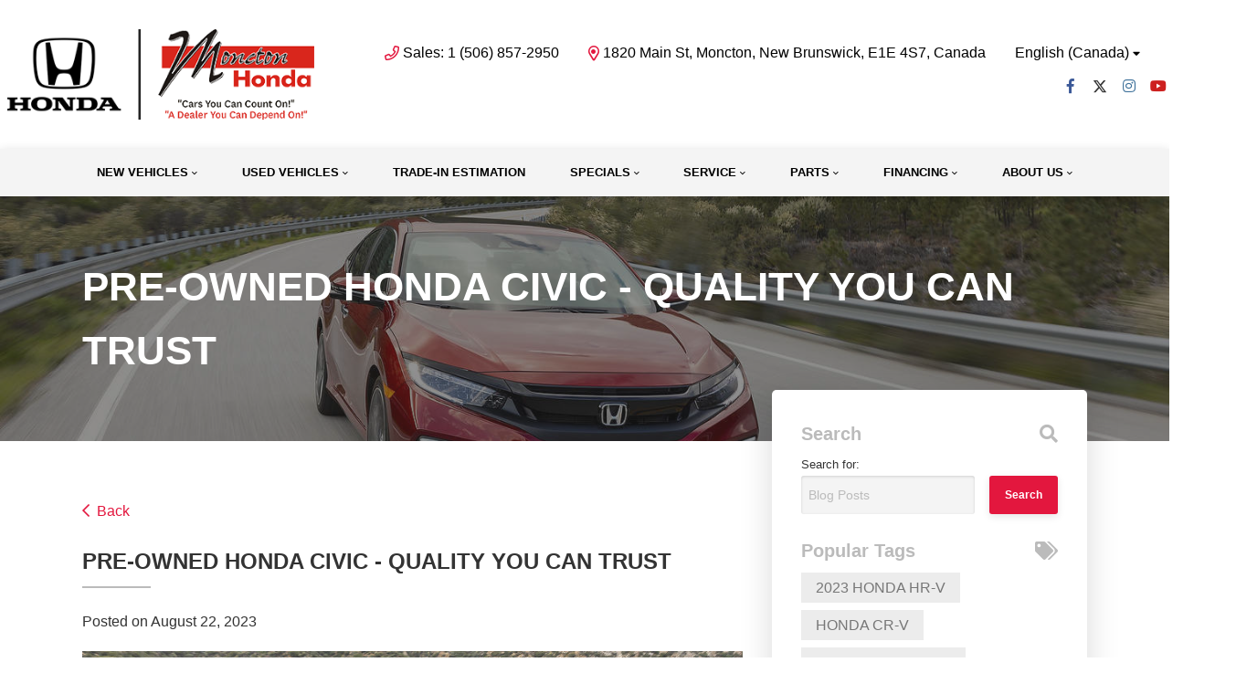

--- FILE ---
content_type: text/html; charset=utf-8
request_url: https://www.google.com/recaptcha/api2/anchor?ar=1&k=6LfL76YUAAAAAC18E_a_gGs2qf0ON_kX21Kvha4n&co=aHR0cHM6Ly93d3cubW9uY3RvbmhvbmRhLmNvbTo0NDM.&hl=en&v=PoyoqOPhxBO7pBk68S4YbpHZ&size=invisible&anchor-ms=20000&execute-ms=30000&cb=wif4ly3gui57
body_size: 48654
content:
<!DOCTYPE HTML><html dir="ltr" lang="en"><head><meta http-equiv="Content-Type" content="text/html; charset=UTF-8">
<meta http-equiv="X-UA-Compatible" content="IE=edge">
<title>reCAPTCHA</title>
<style type="text/css">
/* cyrillic-ext */
@font-face {
  font-family: 'Roboto';
  font-style: normal;
  font-weight: 400;
  font-stretch: 100%;
  src: url(//fonts.gstatic.com/s/roboto/v48/KFO7CnqEu92Fr1ME7kSn66aGLdTylUAMa3GUBHMdazTgWw.woff2) format('woff2');
  unicode-range: U+0460-052F, U+1C80-1C8A, U+20B4, U+2DE0-2DFF, U+A640-A69F, U+FE2E-FE2F;
}
/* cyrillic */
@font-face {
  font-family: 'Roboto';
  font-style: normal;
  font-weight: 400;
  font-stretch: 100%;
  src: url(//fonts.gstatic.com/s/roboto/v48/KFO7CnqEu92Fr1ME7kSn66aGLdTylUAMa3iUBHMdazTgWw.woff2) format('woff2');
  unicode-range: U+0301, U+0400-045F, U+0490-0491, U+04B0-04B1, U+2116;
}
/* greek-ext */
@font-face {
  font-family: 'Roboto';
  font-style: normal;
  font-weight: 400;
  font-stretch: 100%;
  src: url(//fonts.gstatic.com/s/roboto/v48/KFO7CnqEu92Fr1ME7kSn66aGLdTylUAMa3CUBHMdazTgWw.woff2) format('woff2');
  unicode-range: U+1F00-1FFF;
}
/* greek */
@font-face {
  font-family: 'Roboto';
  font-style: normal;
  font-weight: 400;
  font-stretch: 100%;
  src: url(//fonts.gstatic.com/s/roboto/v48/KFO7CnqEu92Fr1ME7kSn66aGLdTylUAMa3-UBHMdazTgWw.woff2) format('woff2');
  unicode-range: U+0370-0377, U+037A-037F, U+0384-038A, U+038C, U+038E-03A1, U+03A3-03FF;
}
/* math */
@font-face {
  font-family: 'Roboto';
  font-style: normal;
  font-weight: 400;
  font-stretch: 100%;
  src: url(//fonts.gstatic.com/s/roboto/v48/KFO7CnqEu92Fr1ME7kSn66aGLdTylUAMawCUBHMdazTgWw.woff2) format('woff2');
  unicode-range: U+0302-0303, U+0305, U+0307-0308, U+0310, U+0312, U+0315, U+031A, U+0326-0327, U+032C, U+032F-0330, U+0332-0333, U+0338, U+033A, U+0346, U+034D, U+0391-03A1, U+03A3-03A9, U+03B1-03C9, U+03D1, U+03D5-03D6, U+03F0-03F1, U+03F4-03F5, U+2016-2017, U+2034-2038, U+203C, U+2040, U+2043, U+2047, U+2050, U+2057, U+205F, U+2070-2071, U+2074-208E, U+2090-209C, U+20D0-20DC, U+20E1, U+20E5-20EF, U+2100-2112, U+2114-2115, U+2117-2121, U+2123-214F, U+2190, U+2192, U+2194-21AE, U+21B0-21E5, U+21F1-21F2, U+21F4-2211, U+2213-2214, U+2216-22FF, U+2308-230B, U+2310, U+2319, U+231C-2321, U+2336-237A, U+237C, U+2395, U+239B-23B7, U+23D0, U+23DC-23E1, U+2474-2475, U+25AF, U+25B3, U+25B7, U+25BD, U+25C1, U+25CA, U+25CC, U+25FB, U+266D-266F, U+27C0-27FF, U+2900-2AFF, U+2B0E-2B11, U+2B30-2B4C, U+2BFE, U+3030, U+FF5B, U+FF5D, U+1D400-1D7FF, U+1EE00-1EEFF;
}
/* symbols */
@font-face {
  font-family: 'Roboto';
  font-style: normal;
  font-weight: 400;
  font-stretch: 100%;
  src: url(//fonts.gstatic.com/s/roboto/v48/KFO7CnqEu92Fr1ME7kSn66aGLdTylUAMaxKUBHMdazTgWw.woff2) format('woff2');
  unicode-range: U+0001-000C, U+000E-001F, U+007F-009F, U+20DD-20E0, U+20E2-20E4, U+2150-218F, U+2190, U+2192, U+2194-2199, U+21AF, U+21E6-21F0, U+21F3, U+2218-2219, U+2299, U+22C4-22C6, U+2300-243F, U+2440-244A, U+2460-24FF, U+25A0-27BF, U+2800-28FF, U+2921-2922, U+2981, U+29BF, U+29EB, U+2B00-2BFF, U+4DC0-4DFF, U+FFF9-FFFB, U+10140-1018E, U+10190-1019C, U+101A0, U+101D0-101FD, U+102E0-102FB, U+10E60-10E7E, U+1D2C0-1D2D3, U+1D2E0-1D37F, U+1F000-1F0FF, U+1F100-1F1AD, U+1F1E6-1F1FF, U+1F30D-1F30F, U+1F315, U+1F31C, U+1F31E, U+1F320-1F32C, U+1F336, U+1F378, U+1F37D, U+1F382, U+1F393-1F39F, U+1F3A7-1F3A8, U+1F3AC-1F3AF, U+1F3C2, U+1F3C4-1F3C6, U+1F3CA-1F3CE, U+1F3D4-1F3E0, U+1F3ED, U+1F3F1-1F3F3, U+1F3F5-1F3F7, U+1F408, U+1F415, U+1F41F, U+1F426, U+1F43F, U+1F441-1F442, U+1F444, U+1F446-1F449, U+1F44C-1F44E, U+1F453, U+1F46A, U+1F47D, U+1F4A3, U+1F4B0, U+1F4B3, U+1F4B9, U+1F4BB, U+1F4BF, U+1F4C8-1F4CB, U+1F4D6, U+1F4DA, U+1F4DF, U+1F4E3-1F4E6, U+1F4EA-1F4ED, U+1F4F7, U+1F4F9-1F4FB, U+1F4FD-1F4FE, U+1F503, U+1F507-1F50B, U+1F50D, U+1F512-1F513, U+1F53E-1F54A, U+1F54F-1F5FA, U+1F610, U+1F650-1F67F, U+1F687, U+1F68D, U+1F691, U+1F694, U+1F698, U+1F6AD, U+1F6B2, U+1F6B9-1F6BA, U+1F6BC, U+1F6C6-1F6CF, U+1F6D3-1F6D7, U+1F6E0-1F6EA, U+1F6F0-1F6F3, U+1F6F7-1F6FC, U+1F700-1F7FF, U+1F800-1F80B, U+1F810-1F847, U+1F850-1F859, U+1F860-1F887, U+1F890-1F8AD, U+1F8B0-1F8BB, U+1F8C0-1F8C1, U+1F900-1F90B, U+1F93B, U+1F946, U+1F984, U+1F996, U+1F9E9, U+1FA00-1FA6F, U+1FA70-1FA7C, U+1FA80-1FA89, U+1FA8F-1FAC6, U+1FACE-1FADC, U+1FADF-1FAE9, U+1FAF0-1FAF8, U+1FB00-1FBFF;
}
/* vietnamese */
@font-face {
  font-family: 'Roboto';
  font-style: normal;
  font-weight: 400;
  font-stretch: 100%;
  src: url(//fonts.gstatic.com/s/roboto/v48/KFO7CnqEu92Fr1ME7kSn66aGLdTylUAMa3OUBHMdazTgWw.woff2) format('woff2');
  unicode-range: U+0102-0103, U+0110-0111, U+0128-0129, U+0168-0169, U+01A0-01A1, U+01AF-01B0, U+0300-0301, U+0303-0304, U+0308-0309, U+0323, U+0329, U+1EA0-1EF9, U+20AB;
}
/* latin-ext */
@font-face {
  font-family: 'Roboto';
  font-style: normal;
  font-weight: 400;
  font-stretch: 100%;
  src: url(//fonts.gstatic.com/s/roboto/v48/KFO7CnqEu92Fr1ME7kSn66aGLdTylUAMa3KUBHMdazTgWw.woff2) format('woff2');
  unicode-range: U+0100-02BA, U+02BD-02C5, U+02C7-02CC, U+02CE-02D7, U+02DD-02FF, U+0304, U+0308, U+0329, U+1D00-1DBF, U+1E00-1E9F, U+1EF2-1EFF, U+2020, U+20A0-20AB, U+20AD-20C0, U+2113, U+2C60-2C7F, U+A720-A7FF;
}
/* latin */
@font-face {
  font-family: 'Roboto';
  font-style: normal;
  font-weight: 400;
  font-stretch: 100%;
  src: url(//fonts.gstatic.com/s/roboto/v48/KFO7CnqEu92Fr1ME7kSn66aGLdTylUAMa3yUBHMdazQ.woff2) format('woff2');
  unicode-range: U+0000-00FF, U+0131, U+0152-0153, U+02BB-02BC, U+02C6, U+02DA, U+02DC, U+0304, U+0308, U+0329, U+2000-206F, U+20AC, U+2122, U+2191, U+2193, U+2212, U+2215, U+FEFF, U+FFFD;
}
/* cyrillic-ext */
@font-face {
  font-family: 'Roboto';
  font-style: normal;
  font-weight: 500;
  font-stretch: 100%;
  src: url(//fonts.gstatic.com/s/roboto/v48/KFO7CnqEu92Fr1ME7kSn66aGLdTylUAMa3GUBHMdazTgWw.woff2) format('woff2');
  unicode-range: U+0460-052F, U+1C80-1C8A, U+20B4, U+2DE0-2DFF, U+A640-A69F, U+FE2E-FE2F;
}
/* cyrillic */
@font-face {
  font-family: 'Roboto';
  font-style: normal;
  font-weight: 500;
  font-stretch: 100%;
  src: url(//fonts.gstatic.com/s/roboto/v48/KFO7CnqEu92Fr1ME7kSn66aGLdTylUAMa3iUBHMdazTgWw.woff2) format('woff2');
  unicode-range: U+0301, U+0400-045F, U+0490-0491, U+04B0-04B1, U+2116;
}
/* greek-ext */
@font-face {
  font-family: 'Roboto';
  font-style: normal;
  font-weight: 500;
  font-stretch: 100%;
  src: url(//fonts.gstatic.com/s/roboto/v48/KFO7CnqEu92Fr1ME7kSn66aGLdTylUAMa3CUBHMdazTgWw.woff2) format('woff2');
  unicode-range: U+1F00-1FFF;
}
/* greek */
@font-face {
  font-family: 'Roboto';
  font-style: normal;
  font-weight: 500;
  font-stretch: 100%;
  src: url(//fonts.gstatic.com/s/roboto/v48/KFO7CnqEu92Fr1ME7kSn66aGLdTylUAMa3-UBHMdazTgWw.woff2) format('woff2');
  unicode-range: U+0370-0377, U+037A-037F, U+0384-038A, U+038C, U+038E-03A1, U+03A3-03FF;
}
/* math */
@font-face {
  font-family: 'Roboto';
  font-style: normal;
  font-weight: 500;
  font-stretch: 100%;
  src: url(//fonts.gstatic.com/s/roboto/v48/KFO7CnqEu92Fr1ME7kSn66aGLdTylUAMawCUBHMdazTgWw.woff2) format('woff2');
  unicode-range: U+0302-0303, U+0305, U+0307-0308, U+0310, U+0312, U+0315, U+031A, U+0326-0327, U+032C, U+032F-0330, U+0332-0333, U+0338, U+033A, U+0346, U+034D, U+0391-03A1, U+03A3-03A9, U+03B1-03C9, U+03D1, U+03D5-03D6, U+03F0-03F1, U+03F4-03F5, U+2016-2017, U+2034-2038, U+203C, U+2040, U+2043, U+2047, U+2050, U+2057, U+205F, U+2070-2071, U+2074-208E, U+2090-209C, U+20D0-20DC, U+20E1, U+20E5-20EF, U+2100-2112, U+2114-2115, U+2117-2121, U+2123-214F, U+2190, U+2192, U+2194-21AE, U+21B0-21E5, U+21F1-21F2, U+21F4-2211, U+2213-2214, U+2216-22FF, U+2308-230B, U+2310, U+2319, U+231C-2321, U+2336-237A, U+237C, U+2395, U+239B-23B7, U+23D0, U+23DC-23E1, U+2474-2475, U+25AF, U+25B3, U+25B7, U+25BD, U+25C1, U+25CA, U+25CC, U+25FB, U+266D-266F, U+27C0-27FF, U+2900-2AFF, U+2B0E-2B11, U+2B30-2B4C, U+2BFE, U+3030, U+FF5B, U+FF5D, U+1D400-1D7FF, U+1EE00-1EEFF;
}
/* symbols */
@font-face {
  font-family: 'Roboto';
  font-style: normal;
  font-weight: 500;
  font-stretch: 100%;
  src: url(//fonts.gstatic.com/s/roboto/v48/KFO7CnqEu92Fr1ME7kSn66aGLdTylUAMaxKUBHMdazTgWw.woff2) format('woff2');
  unicode-range: U+0001-000C, U+000E-001F, U+007F-009F, U+20DD-20E0, U+20E2-20E4, U+2150-218F, U+2190, U+2192, U+2194-2199, U+21AF, U+21E6-21F0, U+21F3, U+2218-2219, U+2299, U+22C4-22C6, U+2300-243F, U+2440-244A, U+2460-24FF, U+25A0-27BF, U+2800-28FF, U+2921-2922, U+2981, U+29BF, U+29EB, U+2B00-2BFF, U+4DC0-4DFF, U+FFF9-FFFB, U+10140-1018E, U+10190-1019C, U+101A0, U+101D0-101FD, U+102E0-102FB, U+10E60-10E7E, U+1D2C0-1D2D3, U+1D2E0-1D37F, U+1F000-1F0FF, U+1F100-1F1AD, U+1F1E6-1F1FF, U+1F30D-1F30F, U+1F315, U+1F31C, U+1F31E, U+1F320-1F32C, U+1F336, U+1F378, U+1F37D, U+1F382, U+1F393-1F39F, U+1F3A7-1F3A8, U+1F3AC-1F3AF, U+1F3C2, U+1F3C4-1F3C6, U+1F3CA-1F3CE, U+1F3D4-1F3E0, U+1F3ED, U+1F3F1-1F3F3, U+1F3F5-1F3F7, U+1F408, U+1F415, U+1F41F, U+1F426, U+1F43F, U+1F441-1F442, U+1F444, U+1F446-1F449, U+1F44C-1F44E, U+1F453, U+1F46A, U+1F47D, U+1F4A3, U+1F4B0, U+1F4B3, U+1F4B9, U+1F4BB, U+1F4BF, U+1F4C8-1F4CB, U+1F4D6, U+1F4DA, U+1F4DF, U+1F4E3-1F4E6, U+1F4EA-1F4ED, U+1F4F7, U+1F4F9-1F4FB, U+1F4FD-1F4FE, U+1F503, U+1F507-1F50B, U+1F50D, U+1F512-1F513, U+1F53E-1F54A, U+1F54F-1F5FA, U+1F610, U+1F650-1F67F, U+1F687, U+1F68D, U+1F691, U+1F694, U+1F698, U+1F6AD, U+1F6B2, U+1F6B9-1F6BA, U+1F6BC, U+1F6C6-1F6CF, U+1F6D3-1F6D7, U+1F6E0-1F6EA, U+1F6F0-1F6F3, U+1F6F7-1F6FC, U+1F700-1F7FF, U+1F800-1F80B, U+1F810-1F847, U+1F850-1F859, U+1F860-1F887, U+1F890-1F8AD, U+1F8B0-1F8BB, U+1F8C0-1F8C1, U+1F900-1F90B, U+1F93B, U+1F946, U+1F984, U+1F996, U+1F9E9, U+1FA00-1FA6F, U+1FA70-1FA7C, U+1FA80-1FA89, U+1FA8F-1FAC6, U+1FACE-1FADC, U+1FADF-1FAE9, U+1FAF0-1FAF8, U+1FB00-1FBFF;
}
/* vietnamese */
@font-face {
  font-family: 'Roboto';
  font-style: normal;
  font-weight: 500;
  font-stretch: 100%;
  src: url(//fonts.gstatic.com/s/roboto/v48/KFO7CnqEu92Fr1ME7kSn66aGLdTylUAMa3OUBHMdazTgWw.woff2) format('woff2');
  unicode-range: U+0102-0103, U+0110-0111, U+0128-0129, U+0168-0169, U+01A0-01A1, U+01AF-01B0, U+0300-0301, U+0303-0304, U+0308-0309, U+0323, U+0329, U+1EA0-1EF9, U+20AB;
}
/* latin-ext */
@font-face {
  font-family: 'Roboto';
  font-style: normal;
  font-weight: 500;
  font-stretch: 100%;
  src: url(//fonts.gstatic.com/s/roboto/v48/KFO7CnqEu92Fr1ME7kSn66aGLdTylUAMa3KUBHMdazTgWw.woff2) format('woff2');
  unicode-range: U+0100-02BA, U+02BD-02C5, U+02C7-02CC, U+02CE-02D7, U+02DD-02FF, U+0304, U+0308, U+0329, U+1D00-1DBF, U+1E00-1E9F, U+1EF2-1EFF, U+2020, U+20A0-20AB, U+20AD-20C0, U+2113, U+2C60-2C7F, U+A720-A7FF;
}
/* latin */
@font-face {
  font-family: 'Roboto';
  font-style: normal;
  font-weight: 500;
  font-stretch: 100%;
  src: url(//fonts.gstatic.com/s/roboto/v48/KFO7CnqEu92Fr1ME7kSn66aGLdTylUAMa3yUBHMdazQ.woff2) format('woff2');
  unicode-range: U+0000-00FF, U+0131, U+0152-0153, U+02BB-02BC, U+02C6, U+02DA, U+02DC, U+0304, U+0308, U+0329, U+2000-206F, U+20AC, U+2122, U+2191, U+2193, U+2212, U+2215, U+FEFF, U+FFFD;
}
/* cyrillic-ext */
@font-face {
  font-family: 'Roboto';
  font-style: normal;
  font-weight: 900;
  font-stretch: 100%;
  src: url(//fonts.gstatic.com/s/roboto/v48/KFO7CnqEu92Fr1ME7kSn66aGLdTylUAMa3GUBHMdazTgWw.woff2) format('woff2');
  unicode-range: U+0460-052F, U+1C80-1C8A, U+20B4, U+2DE0-2DFF, U+A640-A69F, U+FE2E-FE2F;
}
/* cyrillic */
@font-face {
  font-family: 'Roboto';
  font-style: normal;
  font-weight: 900;
  font-stretch: 100%;
  src: url(//fonts.gstatic.com/s/roboto/v48/KFO7CnqEu92Fr1ME7kSn66aGLdTylUAMa3iUBHMdazTgWw.woff2) format('woff2');
  unicode-range: U+0301, U+0400-045F, U+0490-0491, U+04B0-04B1, U+2116;
}
/* greek-ext */
@font-face {
  font-family: 'Roboto';
  font-style: normal;
  font-weight: 900;
  font-stretch: 100%;
  src: url(//fonts.gstatic.com/s/roboto/v48/KFO7CnqEu92Fr1ME7kSn66aGLdTylUAMa3CUBHMdazTgWw.woff2) format('woff2');
  unicode-range: U+1F00-1FFF;
}
/* greek */
@font-face {
  font-family: 'Roboto';
  font-style: normal;
  font-weight: 900;
  font-stretch: 100%;
  src: url(//fonts.gstatic.com/s/roboto/v48/KFO7CnqEu92Fr1ME7kSn66aGLdTylUAMa3-UBHMdazTgWw.woff2) format('woff2');
  unicode-range: U+0370-0377, U+037A-037F, U+0384-038A, U+038C, U+038E-03A1, U+03A3-03FF;
}
/* math */
@font-face {
  font-family: 'Roboto';
  font-style: normal;
  font-weight: 900;
  font-stretch: 100%;
  src: url(//fonts.gstatic.com/s/roboto/v48/KFO7CnqEu92Fr1ME7kSn66aGLdTylUAMawCUBHMdazTgWw.woff2) format('woff2');
  unicode-range: U+0302-0303, U+0305, U+0307-0308, U+0310, U+0312, U+0315, U+031A, U+0326-0327, U+032C, U+032F-0330, U+0332-0333, U+0338, U+033A, U+0346, U+034D, U+0391-03A1, U+03A3-03A9, U+03B1-03C9, U+03D1, U+03D5-03D6, U+03F0-03F1, U+03F4-03F5, U+2016-2017, U+2034-2038, U+203C, U+2040, U+2043, U+2047, U+2050, U+2057, U+205F, U+2070-2071, U+2074-208E, U+2090-209C, U+20D0-20DC, U+20E1, U+20E5-20EF, U+2100-2112, U+2114-2115, U+2117-2121, U+2123-214F, U+2190, U+2192, U+2194-21AE, U+21B0-21E5, U+21F1-21F2, U+21F4-2211, U+2213-2214, U+2216-22FF, U+2308-230B, U+2310, U+2319, U+231C-2321, U+2336-237A, U+237C, U+2395, U+239B-23B7, U+23D0, U+23DC-23E1, U+2474-2475, U+25AF, U+25B3, U+25B7, U+25BD, U+25C1, U+25CA, U+25CC, U+25FB, U+266D-266F, U+27C0-27FF, U+2900-2AFF, U+2B0E-2B11, U+2B30-2B4C, U+2BFE, U+3030, U+FF5B, U+FF5D, U+1D400-1D7FF, U+1EE00-1EEFF;
}
/* symbols */
@font-face {
  font-family: 'Roboto';
  font-style: normal;
  font-weight: 900;
  font-stretch: 100%;
  src: url(//fonts.gstatic.com/s/roboto/v48/KFO7CnqEu92Fr1ME7kSn66aGLdTylUAMaxKUBHMdazTgWw.woff2) format('woff2');
  unicode-range: U+0001-000C, U+000E-001F, U+007F-009F, U+20DD-20E0, U+20E2-20E4, U+2150-218F, U+2190, U+2192, U+2194-2199, U+21AF, U+21E6-21F0, U+21F3, U+2218-2219, U+2299, U+22C4-22C6, U+2300-243F, U+2440-244A, U+2460-24FF, U+25A0-27BF, U+2800-28FF, U+2921-2922, U+2981, U+29BF, U+29EB, U+2B00-2BFF, U+4DC0-4DFF, U+FFF9-FFFB, U+10140-1018E, U+10190-1019C, U+101A0, U+101D0-101FD, U+102E0-102FB, U+10E60-10E7E, U+1D2C0-1D2D3, U+1D2E0-1D37F, U+1F000-1F0FF, U+1F100-1F1AD, U+1F1E6-1F1FF, U+1F30D-1F30F, U+1F315, U+1F31C, U+1F31E, U+1F320-1F32C, U+1F336, U+1F378, U+1F37D, U+1F382, U+1F393-1F39F, U+1F3A7-1F3A8, U+1F3AC-1F3AF, U+1F3C2, U+1F3C4-1F3C6, U+1F3CA-1F3CE, U+1F3D4-1F3E0, U+1F3ED, U+1F3F1-1F3F3, U+1F3F5-1F3F7, U+1F408, U+1F415, U+1F41F, U+1F426, U+1F43F, U+1F441-1F442, U+1F444, U+1F446-1F449, U+1F44C-1F44E, U+1F453, U+1F46A, U+1F47D, U+1F4A3, U+1F4B0, U+1F4B3, U+1F4B9, U+1F4BB, U+1F4BF, U+1F4C8-1F4CB, U+1F4D6, U+1F4DA, U+1F4DF, U+1F4E3-1F4E6, U+1F4EA-1F4ED, U+1F4F7, U+1F4F9-1F4FB, U+1F4FD-1F4FE, U+1F503, U+1F507-1F50B, U+1F50D, U+1F512-1F513, U+1F53E-1F54A, U+1F54F-1F5FA, U+1F610, U+1F650-1F67F, U+1F687, U+1F68D, U+1F691, U+1F694, U+1F698, U+1F6AD, U+1F6B2, U+1F6B9-1F6BA, U+1F6BC, U+1F6C6-1F6CF, U+1F6D3-1F6D7, U+1F6E0-1F6EA, U+1F6F0-1F6F3, U+1F6F7-1F6FC, U+1F700-1F7FF, U+1F800-1F80B, U+1F810-1F847, U+1F850-1F859, U+1F860-1F887, U+1F890-1F8AD, U+1F8B0-1F8BB, U+1F8C0-1F8C1, U+1F900-1F90B, U+1F93B, U+1F946, U+1F984, U+1F996, U+1F9E9, U+1FA00-1FA6F, U+1FA70-1FA7C, U+1FA80-1FA89, U+1FA8F-1FAC6, U+1FACE-1FADC, U+1FADF-1FAE9, U+1FAF0-1FAF8, U+1FB00-1FBFF;
}
/* vietnamese */
@font-face {
  font-family: 'Roboto';
  font-style: normal;
  font-weight: 900;
  font-stretch: 100%;
  src: url(//fonts.gstatic.com/s/roboto/v48/KFO7CnqEu92Fr1ME7kSn66aGLdTylUAMa3OUBHMdazTgWw.woff2) format('woff2');
  unicode-range: U+0102-0103, U+0110-0111, U+0128-0129, U+0168-0169, U+01A0-01A1, U+01AF-01B0, U+0300-0301, U+0303-0304, U+0308-0309, U+0323, U+0329, U+1EA0-1EF9, U+20AB;
}
/* latin-ext */
@font-face {
  font-family: 'Roboto';
  font-style: normal;
  font-weight: 900;
  font-stretch: 100%;
  src: url(//fonts.gstatic.com/s/roboto/v48/KFO7CnqEu92Fr1ME7kSn66aGLdTylUAMa3KUBHMdazTgWw.woff2) format('woff2');
  unicode-range: U+0100-02BA, U+02BD-02C5, U+02C7-02CC, U+02CE-02D7, U+02DD-02FF, U+0304, U+0308, U+0329, U+1D00-1DBF, U+1E00-1E9F, U+1EF2-1EFF, U+2020, U+20A0-20AB, U+20AD-20C0, U+2113, U+2C60-2C7F, U+A720-A7FF;
}
/* latin */
@font-face {
  font-family: 'Roboto';
  font-style: normal;
  font-weight: 900;
  font-stretch: 100%;
  src: url(//fonts.gstatic.com/s/roboto/v48/KFO7CnqEu92Fr1ME7kSn66aGLdTylUAMa3yUBHMdazQ.woff2) format('woff2');
  unicode-range: U+0000-00FF, U+0131, U+0152-0153, U+02BB-02BC, U+02C6, U+02DA, U+02DC, U+0304, U+0308, U+0329, U+2000-206F, U+20AC, U+2122, U+2191, U+2193, U+2212, U+2215, U+FEFF, U+FFFD;
}

</style>
<link rel="stylesheet" type="text/css" href="https://www.gstatic.com/recaptcha/releases/PoyoqOPhxBO7pBk68S4YbpHZ/styles__ltr.css">
<script nonce="7vXEqOWi-VjYmAMJo9Ix5A" type="text/javascript">window['__recaptcha_api'] = 'https://www.google.com/recaptcha/api2/';</script>
<script type="text/javascript" src="https://www.gstatic.com/recaptcha/releases/PoyoqOPhxBO7pBk68S4YbpHZ/recaptcha__en.js" nonce="7vXEqOWi-VjYmAMJo9Ix5A">
      
    </script></head>
<body><div id="rc-anchor-alert" class="rc-anchor-alert"></div>
<input type="hidden" id="recaptcha-token" value="[base64]">
<script type="text/javascript" nonce="7vXEqOWi-VjYmAMJo9Ix5A">
      recaptcha.anchor.Main.init("[\x22ainput\x22,[\x22bgdata\x22,\x22\x22,\[base64]/[base64]/[base64]/ZyhXLGgpOnEoW04sMjEsbF0sVywwKSxoKSxmYWxzZSxmYWxzZSl9Y2F0Y2goayl7RygzNTgsVyk/[base64]/[base64]/[base64]/[base64]/[base64]/[base64]/[base64]/bmV3IEJbT10oRFswXSk6dz09Mj9uZXcgQltPXShEWzBdLERbMV0pOnc9PTM/bmV3IEJbT10oRFswXSxEWzFdLERbMl0pOnc9PTQ/[base64]/[base64]/[base64]/[base64]/[base64]\\u003d\x22,\[base64]\x22,\x22w4cew71sw41tw4w4w4bDtcOOTcKmfsKzwozCucOdwpR/acOKDgzCqsKow4rCucKBwoUMNU7CkEbCusOqJD0Pw7/[base64]/w5Fdw40Sw4NDwoJjVU7DnGs/w5kjZ8O+w55wBsKgfMOLFRtbw5DDiTbCg13CpkbDiWzCrVbDglAfQjjCjnXDvlFLRsOMwpoDwrh3wpgxwrNOw4FtbMOSNDLDnl5hB8Kkw4k2czN+wrJXOMK4w4plw6/CpcO+wqtLHcOVwq8IFcKdwq/DpMKCw7bCpg1rwoDCpgwWG8KJIMK/WcKqw4dCwqwvw71VVFfCgsOsE33CvcKoMF1mw7zDkjw5QjTCiMOiw54dwroQARR/TcOwwqjDmGrDqsOcZsKvcsKGC8OKSG7CrMOXw4/DqSIcw7zDv8KJwpfDjSxTwojCscK/[base64]/CnMKzCD5WBl3Dj0DCh8KpwoLDlykxw5QEw5fDjg3DgMKew63Co2Bkw5hEw58PfsKIwrXDvD3DoGM6bn1+wrHCkRDDgiXCqjdpwqHCsALCrUsCw7c/w6fDhTTCoMKmSMKNwovDncOOw4YMGg5dw61nFMKZwqrCrkrCucKUw6MawrvCnsK6w4XCnTlKwrPDmDxJH8O9KQhEwq3Dl8Otw6fDlSlTWcOyO8OZw7tlTsONP05awoUYZ8Ofw5Rcw6YBw7vCm3ohw73DuMKmw47CkcOLEl8gMsO/GxnDgVfDhAljwqrCo8KnwpbDtCDDhMKFJx3DisKIwo/CqsO6YzHClFHCvmkFwqvDqcKVPsKHZsKFw59Rwq/DuMOzwq82w7/Cs8KPw4LCsGXDlGdvYcOOwqsRIF3CoMKowpDCrMOCwpTCq2/CssORw7zCtCHDtMK2w6nCksKVw4F2OyFPB8OrwrItwqIlDcOjKCYOecKCLVPDt8KuBcKew47CswvCn0VeQE8kwo7DuBQrAHnCq8KgHwvDs8O6w71oJUPCjxHDqMOSwoYyw5nDrcO5TyHCncObw5E0X8K0wrPDgMOgPCokVmzChyMKwqp/GcKUDcOCwoUGwqUtw6zClsO7FsKsw4JBw5fCncO7wrMIw77CuG7DmcOkDXFcwo/[base64]/CgsKDwqA/HsOFw4TCl8OBDxTCiMOHw5zDqwnDkMOcw5t/[base64]/DtVrCsMOTZ8ODw5kDw6vDvsOWJ1vCtGLCg13Cql3CpMK6V8OZcMKjV1XDvsKvw6nCj8OTdsKMw4TDpMO7d8K/[base64]/w495wpEwODRFwpTDkMOWYXJaVMKdCRVLUz8rVsOGQMO6I8KkJMKhwpUrw4RrwrU7wpgRw5lkWTooNXdcwrg8QTDDncK5w5BIwrjCjkvDsxTDv8OIw4fCkx7CqsOMXsOEw64VwrHCsG0eJy8HF8KTGDkZMcO0CMKfZyrCuD/DqsKHATpAwqIRw7VywpjDi8OkRVItacK0w7TChT7DsA/Ch8KtwrfCv3J5fQQVw65UwqbCsWTDgGjCkiZhwoTCnmDDnn3CrA/Dr8ODw4w+w69EPWvDg8Kvwr8kw6kvTsKUw6zDusKyw6zCuitDwpLCucK8PMO+w63DiMO8w5hBw5TChcKUw4YewpPCmcOSw5FSw7jCm0ITwpLClMKvw7ZVw5wNwrEgEMOzdz7Di3LDocKHwoUbw4nDg8OnSU/[base64]/Dqg/CqcOEwrzDnTUYbBZgwpnCjXjDq8KgUDrChCgQwqXDmVzCihc6w7JSwrbDgsO2wr9+wqzDtlLCoMOdwqlhHCcMwpoICsOOw7bDg0PDqlLCizzCo8Oiw6VdwqTDg8O9wpfCjj8pRsKVwp/DgMKFwq8CImjCscO1wqM9G8Kmw6vCqMOzw6PCvMOsw7LCnhrDp8KUw5F/w6pFw4JFKMOXXcK7wqJBKcOHw6DCpsOFw5I9czM0KwDDlEfCmFLDkUXCsksMa8KoZMOQIcK8WSlZw7M/IDfCl3TDgMOjNsKwwqvDsm5kw6R/[base64]/CoMKvwoR9w4fCoMOtWcOowq0Twr1PwrzDulzDm8OXL2XDjcOTw6/DjMONWMKYw4ZpwqhefEo5bzB5BTzDrkZ9wpEOw6rDgMK6w6/[base64]/GiLCpcONw5nDuE3CtsK5K8OLU8OwSsKnw4DCmsO9P8OEwpFcw4ptDcOVw45Bwpw9Z1hIwrkhw4rDksOewqR1woHCpcO+woVFwprDhXTDisOcworCtDsncMOXwqXDkFZDwp9lVMKvwqEVP8KuEnV0w7UZRsO9Oz48w5ISw4htw7xfSDB9LwPDq8OxQRrDjzlyw7/DkcKXw6fCqFvDsnfClMK/[base64]/CpFPDnyFaL8KswofCgR7ComU3GRbDrDgzw5XDnsOyIV0xw7BUwpMGwqvDhcOTw5Epwr8wwqHDpsOhO8OuccOrOsKuwpjCjsK0wqcSZMOyQUJIw4XCp8KiVFtiJXp4a2xPw6fCkFs2Qw5fcD/CghrCjVDCl3MTw7HDqxNSwpLCr3/CncOHw4lCUA0hOsKIImHDk8K3woYtSCfCiFR3w67DpMKtAsOzEW7Dt1UWwr02woojIMOJI8OQw7jCtMOBwrNEMxhASEDDhDfDmwXDjsK/w4B5TcKhw5nDtncpHlbDsFjDpsKgw5TDkAkxw7jCtsOaDsOeDWMIw6rCiCcjwo1oCsOuwr/CtG/[base64]/[base64]/TmbDviLDhSQMw7IiNg/DozccwoJzw6FeLcKaYlh8wr8ueMOaHGgLw7Biw4TCumwuwqNJw4ZPwprDpj9NUxg1JMO3UcORCsOsIVU+AMO+w6jCiMOVw6ASLcKpBsKNw5bDmMOACsOzw6vClVlAGsKCE3QeZMKFwrJJZXTDhMKKwq4MQXd/wqxNb8KCwr5CfsOEwqjDs3s3QmkKw6QRwrg+MzQddsOCUsK3BA3CmMOlw5LCiFZoXcKeTmdJwozDusKib8KpeMK4wpZpwqPCtxE8w7c4cQvDn2Afw402HmHCqsO0azVdV1vDtMO5cS7Cn2fDjh1/[base64]/CqSNCwrNKw6Ydwo42w4vCnMOTwrDDk0bDkFbDgHoNTsO4aMO+wq9dw5nDmyjCqsOnAMOdw4JfaQkVwpcGwqIDY8Oqw69qOR0Ww5DCmBQ8SMOCS2fCiBpTwpIFaSXDo8OATsOUw5nDhG0dw7XCpMKSeybDmVEUw50gBcKSdcOJQAdFA8Kyw7jDm8O4JB5LPhM4wr/CtzfCk2DCrMOqZxcsG8OIPcO8wpRjBsKww6rCnzbDuFLCqizCmB9GwrVCMW5qw6nDt8K4cgPCvMOdw4LCuEZLwrsew7XDrwnCusKuC8KQwq3DhMKaw6/[base64]/P8KqSRDDucO8w7HDlcOFP8Kzw4PDoHQ/V8Olc3nDmH96fMOZLcOhw6R0VnVJwq8Xwp3DlcOKZmfDvsKyL8OgRsOow7HChTBfe8KxwqhOHXTCphPCoCzDr8K5w51SIk7DqcKlw6PDvEISIcKYw6vCjcKQVkfClsOqwop/QF90w6YWw5/DosO6K8Ouw7DCgcKrw4EywqtawqEGw6TCmsKZYcO7MVLClcKnGUIray3CnH1sMCHCpsOTFcOswro3woxuw7hJwpDCmMKLwqx3w4LDuMKlw4tgw5nDgcOZwokFEsOTN8ONZMOQUFpsCAbCrsOUNsKmw6fDvcKowq/CgFw1wpHCm2ANEH3Ci27DhnbChcOZHjrCi8KWUy0dw7fCjsKAwrJDdcKMw5gAw4U6wqMaCwh3asKwwpRbwoHCiH/Dv8KLHyjChCzCl8KzwqVSb2J0NDzCkcOYKcKWOsK4esOSw7oiw6bDnMOyHMKNwpVeOcKKHHjCkWQbwqrCm8KCw7cnw57DvMKVwqkZJsKwQcKaO8KCWcOWNy/DmFpnw71/wqTDjRMhwrTCvcK8w7rDtwoUY8O5w4QTFkcyw7c/w61KI8KcacKOw47CqgQ5Y8KVC2fCuycbw7B+XnbCo8Oyw44owqfCssOJBVc6wqp4Lj5qwr9AJcObwphubcOfwovCqGFqwrDDhsOAw5o9UyJlNsOnVm9rwodObsKFw5HDucKuw7QNw67DoVZvw5FywrtXKTocMMOUKlLDoiDCvsOww5kDw7U9w50bWlxkIMKXCy/CjsKfTcOZJkVTbRHDnEoFwrXDrUIANcKXw684wqdNw45vwpR6ZRs+LcO7WsK6w7dHwr9hw5bDs8KzHsK/wqJsDCoiZsKAwot9JRAWNwNpwpbCn8KOIcKiZcKaCBDCkX/[base64]/[base64]/CgcOVFA4Mw4dGw7zDpMKwD23Dpi/Cmxpzw4LCuMK3b8KqwpEVwqBNw4jCmMKPCsKxAB/Dj8KCw7jDh17CmmLDqsKJw7JtBcOJVFMGecKCNMKDBsOrMEs4JcK2wp8iCXnCisKfEsOPw7k+wpxOQl57wp5lwpfDlsK/bsKuw4QWw7PDu8KawozDk3YBWMKsw7XDvF/[base64]/DsWNuwqzCsEDChsOSDcOdFlDDtTfDpDjDscOydWfDhgpowqx5HxlkA8O9wrhGOcO7wqLCjSnDkC7Dq8Krw7/CpS5Jw7bCugpiNMOdwpHDsTTDmgNQw4DCi0R3wqHCm8OePcOMa8KJw6DCg0FyTgvDomR1wqZrOy3CpxcMwo/CrcKsaCERw50YwpYhw7gSw7gYc8O1fMOqw7BywpkrHErCmmR9f8OJwozCmAh+wqA8wpnDvsO2LsKPMcOWWR8mwpZnwpfCh8OmI8KSIDZeOMOiNxfDgW3DnE/DqMKkbsO5w48BPsOVw4zChRhDwq3CoMOkNcKFwqrCnlbDk1ZAw70+w6Idw6A4wpFEwqJrbsKZFcKbwqTDl8K8JsKKOT/Dnho7Q8KwwrTDvsOlwqFAYMOoJMOowobDjsO4d2R7wrPCjFbDnsKDIcOrworDuznCsDF9YMOADC5/GMOfw7INw7AKwoTCisOmKApIw6vChHbDn8K9aiJ6w5DCmAfCp8O6wpTDjlrCgDg9PUHDmXUDA8K3w6XCqyjDqsOCMH/CqDtvNE5CdMKEWG/CnMOUwotkwqAfw71eKsK5wr3Dj8OAwojDsWTCrEY/[base64]/w67Cg8KiaX9AJDgVCcKaw6dQPMO4PWZkw5oLw53CiD7DsMKLw60YZ05Cwoxfw69Bw7PDo0/CrsOmw4g5wrQzw5jDqHZCGFTDmjrCk3l9JSEGV8KOwoJLS8OywpbCrcKsCsOWwovCl8O4OQ1MOg/[base64]/CpkxCw5R6N3TDqijCmsOuw7DCpGVxURDDthpgJ8O4wp5XPzlNS0FGSSdjYXHCsVjCo8KAKh/DpSLDgBzCrS7Dnj/DhCDCvRrDnsOsTsK1JlDDuMOuR0gBNAVEdhPDimEXa11WdcKgw5DDo8O3SsOlTsOsDMKuVzc5f15dw6zCu8OgGUI4wo/[base64]/asKyVAxQeAVTw5bDucO1w6JYwrfDtzUow4UWwrjCtibCiw5Rwr7DiRLCs8KxWyh8dhrCu8KAYcO6wqgiS8KnwqzCmhLClsKwCcKdHyfDrDUdw4jCo3rCr2UMUcKqw7LCrwfCmcKvLMKIQi89ZcOswrsLWw/DmnjCjXMyCsOIMMK5wozDrBjCqsOaWgvCtiDCpH5lJMK/[base64]/Dh2nDkGR9HQJ/OMOHRjEYw4ZIO8OEw6c8woJxeCUsw6Qkw5fDgcOKFcOjw7DCpAXDiUAEakLDq8KICGxFwpHCnQPClMKDwrwtVy3DqMKrNX/Cl8OCA3gDbsKvNcOaw4RSY3DDjsOkw7zDmTXCtsKxTsKnb8KHXMOOZSUBOMKLwrfDsU50woVSOAvDkU/[base64]/XMOZYk0ocMKbwpHCjjpRSsKbeMK/VsOcBDHDhlXDucOmw5/Cj8K0wqjCoMOmY8Kiw70wSsO2w658w6PCiSUMwrdpw7bDuB3DrSQ2F8OhIsOxezZGwrYCZsKmEsOKdApzLUjDpkfDpkvCgB3Dl8K6c8KSwr3DtBBgwqM/RsKULTLCo8OCw7x7axFFw6Uaw6BkQMOpwpc0d2HDrxYTwq5KwooVem9uw6fDocKUfH/[base64]/DkcKfw4l9LShLPcKWKQ9yw41IwoI+A2LDh8OhR8Obwpppw6V2wpIXw7JIwr0Hw6jChVfCvnkGPcOKGTcNeMOABcOuCRPCoTAMMk9aISIXKcKowrtGw7oowrrChcOYD8Kke8Oyw6XCo8OhchfDlsK/w6bClwgewrM1w6nCscKZb8KeIMOlbBB0w7UzXcONECxEwqrDiAzDll9nwrRoEhXDvMKiEV1JORvDucOowpc+McKLw6HDnMOsw4LDkT85VmnCsMKowpTDp3IZwpPDiMOrwpIHwp/DksKOw6XCncOpVm1swp7CnwLDi1g2w7jDmsKBwqBsCcKjw48PK8KmwrZfKcK7wrzCusKMTsORM8KVw6TCrmzDmsKbw4kJZsOwNcKpXsONw47CvMO1OcOPbATDggQjw7Jxw6zDvsO3EcK7G8OLFMO/[base64]/[base64]/[base64]/CgHNzw48+ek/[base64]/CmsOaJQREwp4+w6VFKQvDvkB/e8OfwrVuw4nDlS1HwrUKUcOjRsKFwrjCr8Kvw6PCsVcow7FZwofCjcKpwoTDlVPCgMOtNMKyw7/DvApzeG84DlTCrMKzwrg2wp0BwpMTCsKvGsO4wobDigPCtgYvw7AIHU/DnsOXwqNkSxkqHcOaw4gzfcOhFWpkw5gSwo9VHDrCosOhw5rCr8OoFQFZw6LDrcK9wo7DvDLDmjfCvHnCg8KQw5Zew54Sw5fDky7DkCwvwrkGUg7Dq8OoDgLDksO2KwXCgcOZVsK/VxHDu8KLw5/ChEsXFMO7w67Cgx03w7F3wo3DojYhw6McSQ92XsKjwrV/[base64]/wowocMOawoh4wrdzw5fDs8O7DRHCj1XDgDlWwoISMMOOwo/DksK5fcOgw5vCqMK1w5h0PW/DpcKHwpPCu8OzYETDqFtrw5bDoS1+w5bChm7CvgNafEJyX8OXDV5qQWnDlWDCt8KkwqnCisODKXLClkrDoRUXeRHCocKWw5pgw5djwpB2wot3b0XDlHvDk8OYB8OQIsKReD4/woLCgXYHw6HCqXTCpcOLd8ONSzzCo8OpwpjDq8KKw5Uvw47CusONwqfCvW1twq1QEU/DlMKxw6TCvcKEURFZZBIYwop6UMOJwr4fBMObwq7CssOPwprDqcOww7lnwqnCpcObw4Jvwp1mwqLCtTgSa8KpW3VKwpDCvcOqwqx+wpl+wqHDsGQrYsKtCsO5CkM6FG50JEAOXQjCtyTDvgjCuMKrwrg1wqzDoMO/W0w8cCZFwpRwLMOowpTDq8OgwrNsfsKEw5QTecOTw5ghdMOnHkfCh8KqQyXCtcO1aEIqCMOmw4tQcwtLDHrCjMK1eWYyAATCnmcww5XChjF1wojDmC/[base64]/DqsOkwpkmw6c7w5IWwrDDr8K4TMO/F8O1wql2wqTClCLCpsOZHExwTsOHP8KkUV1ye2bCpMOmfcK9w4INNcKQwqlOwoNTw6ZNPcKNwozClsOcwoQtIsKgTMOyRxTDosK/wq/DlMKBwqPCgF9eGsKfwrzCrm8Zw6/[base64]/Du8KQwpnCmsKTWsKQBsOtD8Kfw4gXw40zw6ovw5bDisObw7cSJsKNeW3DpnrCvxvDtcKFwqDCpnnCpcKkdjB4cSTCvRLDrcO4GMKeY3jCvcO6K0srGMO+TlbCpsKRH8Oew6dnW2ABw5nCscK2wrHDnic1wqLDhsK3LMKzC8O8Wh/[base64]/ChThGL8OQw6DCjDtnwrfCgsO+PTFEwqRUwqHCvMKKwrstPcKhwpIkwr7Ds8OyGcKCPcOTw5pOGSLDtcOIwpVIHBfDnUXDsyNUw6rCnE8UwqHClsOtccKlAT9bwqrCscKxLWvCusK5LU/Dj0/DiBzDsSAkesO2HsK5ZsOow4hDw5kSwr7CkMKZwqzDoj/Ct8Olw6VLw7nDuQLDnwlHbQ4xFDzCv8K6woIMW8OCwoVSwrYWwoIBQsKUw6HCgMK0ZRJ0L8OswqxDw47Co3lbPMOJd2/Ck8OXKcKsc8O2w6pMw5JmA8OHIcKbH8OLwoXDpsKcw4nCnMOMHTPDiMOAwqAhw6LDqXNdwrdUwpDDrVsiwpnCuiBbwobDqsK1HQ8lFMKJw41gcXnDm1fDgMKpwqclw4bDp3XCscKzwpoQJAwnwro2wqLCq8KxR8KCwrDDhsOhw4IAw5nDmMO/wpYUNsKAwqUGw5XDmAsTTg82w7zDgn4Kw77ClMKZPcOHwpZkM8OVbcK/wpEOwqPDm8OPwq3Dj0LDhAbDrnfDjw7CmcOlbknDscOdw4BsZ0nDiT/CmUTDrDfDlTMGwqXCvcK5fl8fwq0+w77Dp8O2wr8KJsKiV8K2w6QZwrB7VsKJwr/CkMOyw7t+e8O3HhfCui3DhcK9VU3DjgNFHcKIw58Dw4vCtMKPEQXCnQkvEMKJLsKdLQsjw5gvOMO8KMONDcO9wpd2wqpTeMOMw6IrDyRXwpdfYMKrwoxIw4thw4rCtUZkIcOwwpocw6ZAw6/CjMOVwpbCm8O4T8KbUl8Ww6x+RcOawrvCrSLCosKEwrLChMOgJC/[base64]/ClMOxVjzChxvDlUQkTsO4wq/[base64]/[base64]/Ct8O/XjLDo8OveMOQw6rDsMKQJcO8esOqwpvDnVEvw4pawpnDo3kDcsODTyVqw4/CnBXCi8OxYcO9RcOpw73Ct8O1bMO0wpXDvMO4w5VFIk0Kw5/CpcK1w7NRZ8OYdMKJw4pyUsKOwpVEw4zCuMOoWcOzw7rDtcK8FiPCngHDvsOQw7nCssKpcgVRHMOudMOdwrI6wqo2JHkaN2lCwojCtQjCoMK/[base64]/[base64]/[base64]/DvF9vwqAGw4fClCw1wrvCn8OLwqfCggZpUzs4VAzClsOALhUawqBSA8OOwoJpWMOVI8K0w7PDvAfDl8O0w7nDryB2woHDuyXDicK5IMKCwoDCiAlJw7ZmEMOkwo9VJWnCvVZhR8KTwpHCssO0w6vCrh5WwqU5HQfDjCPCkFrDvsOiYi0zw5/DjsOYw6PDvcK9wrvClsOxDTTCiMKSw5LDsGBWw6bCoSPCjMO0UcOAw6HClcKiT2zDk0vDvsKAAsKUwr3ComhWwq3Cv8OQw49eLcKtFWPCmsK0aV1fw6TDixwbGsKVwpkFa8KWw7Z+wq87w7AMwpghfMKOw5/CosKsw6nDmsKLHX/DokTDlFfCgztlwqzCtQcZeMOOw7k0fMKoOxg8OhJnJsOYwobDrsKWw7TDqMKuecO9P3wnPcKgQm4fwrPDoMOQw5/CssOZw7IZw5xqBMO7wrvDvinDjX0Ow4FZw71hw7jDpWMrUkxBw50Gw7XChcOeNmoYK8Khw5pgG3RBwqhxw4BSNFklwqfCt1DDqk4hR8KVNTLCtMO+LFdyL0HDtsOUwr/DjQkJXsOsw73CqToOFFfDpirDjHA/wogzLcKdw4/CuMK0HT0qw4vCtTrCpAB4wrcPw4HCs3o+YxtNwrzCqMOrIcKgN2TClgvCgcO7wpTDmFkYUsOhai/[base64]/DtsO6wofCoj8rf8OhcsO2w58teMO2wqvCqhQqw5/ClsOcDhjDsgvCosKGw4XDliPDqUojT8OOODvDi23CmsOVw4cuOsKBSzkhR8KDw4fDgyLDtcKyO8OAwq3DncKLwoIrcgLCrl/Dv3xCw4VTwqrCk8O8w4HCsMOtw6XCuVwtccOrSRcxNVTCuic6wojDqE7Ci03CgsKjwptiw5s1PcKWY8KYc8Kiw65EfxHDiMKyw5RbQMOdeB7CqMKuwr/DnMOzWz7CgzQMRMOhw6PClXPCsXfCohnCi8KZKcOKwol2OsO8Jw8WHsOrw6zDq8Kgwr1mEVHDkMOrw7/Ck17DkAHDoGE9JcOYdcOWwqjCmsOrwpjDqgPDhsKZScKCIEDDncK4woFIZSbCj0PDrsK5WVZuw7oLw7QLw7tNw6/CosOJfsOxw57CpsOwUBkSwoYlw6M1RcOOG1NowpB+wpHCkMOiWSZyAcODw67CqcOqwojCogshGsOqD8KBeS9lSSHCqAYEw4vDh8OawpXCpcK4w67DtcK0wps1wrDDijIOwqAENSFLS8KLwpLDhS7CrFnCrzU+w77DkcOZF13DvS8hfwrCrkfCpBMlw5hWwp3Di8KPw6/[base64]/DocKkwpXCjCXCmxjCmHd9enzDozHCvSzCmMKmN8K2bBESMynCicO1PUPCtcO7w6PDl8KmGwY7w6TDkwbDj8O/w6hZw4VpLcOKA8KqM8KFByzCmGHClsOvNmZOw697wodZwp7Dgnc+eFUTBcOvw5dvTwPCpMKAeMKWF8OIw5BrwrzDqg7DmU/Cj3vCg8KuZ8OXWmx5BRp8V8KnTMOwP8O1Fmo/w7PDtWnCo8OxAcKuwq3DosKwwpZYFcO/[base64]/[base64]/wrR/w4g0VMOPwpRqwqXDtWXDiMOwbMKJw6LDgsK/[base64]/Coz8cwpMCwo9bwrbDuitfG8Kaw7fDsMOzTVYWWcKww7R5w63Cp1ASwoHDtcO+wpXCm8Kzwp7ChcK1SMKlwqN1wq4TwrhSw53DsDUyw6LCpAHCtGzDlBNLRcONwpEHw7guCcKGwqbDuMKYdxXCnjoIWzTCs8KfEsKywp/DmzLDlXtQXcKDw6pEw5oKayJmw5rCm8K1ecKCesKJwq5Pw6fDj0HDhMKrJhXDo1/CmsO2w4QyDirChRBxwoYRwrYBMFvCscONwqlMcXDDhcKkEwrDgEZLwo3CkDHDtBLDhi57wqjDuRLCv0dXBjtPwoPCoXzCusKTclBbeMOwXlPCncK8wrbDsxjCh8O1RXl9wrVRw4NVSgrCiQ7Dl8OXw4AGw7PCrD/DnRp0wpfDtlpLUERjwo8NwrnDv8Otw6ISw5hOT8ODdHIUA1FVMyvDqMKcw4AvwpIgw5XDmMOtFcOacsKTIGLCpW/Ct8OmYBpiTU5Uw6BUND3Dp8KcUMKZwpXDi2zDg8KtwqnDh8KjwqjDlRHDmsKhXGjCmsKwwoLDt8Ojw5HDmcO6KRHCh3HDksOMw4TCkcOWHcKjw5DDqBoxIwAQZMODWXZRSMOcGMOxCWV1wr3CrcOkMMK2XlklwrHDnk5SwqISH8OtwoPCpXUKw7waE8O+wqDCrcKfwo/CosOJHMKjahlIUiLDuMOqw4cLwpBvRQQGw4zDkVPCgcKaw5DCqMOtwobCh8O5wpcJQMKOWQTDq0nDmcOYwo1zG8KgOlfCpDPCm8Oww4bDicOcYAfCi8OeEXPDvXsnZ8KTw7HDjcKrwok9E2YIc1XCmMOfw6AoRcOVIX/DkMOhVnLCp8OZw79GeMOaLcKkQsOdBcOVwpUaw5LCsS0Dwrlvw5/DnRpmwr/CqCA/wprDsyhEVsKMwq1mw7XDuG7CsHlVwqTCucOpw5zCi8Kiw4EHE2spAR/[base64]/wqvDukhHFMO8BMKbWkzCnmgKPVvDhG7Cu8OYwrolZMK/eMKLw4BoO8K4OMO/w4/[base64]/DhGAfPsKVwr7DqcO3MmQ6w43CqcOQV8KUwo/DliXDvUA5WMKgwprDnMOydsKHwp9Iw4IJCnfCjcKPPgNHfh7CiAXDqcKFw5HCr8OPw4/Cn8ONUsKiwoXDuybDgyrCgUYHwqnDo8KBb8K+KcKyF0MfwpdqwrIoXGfDhBtcw4PCiDXCu1h1wpLDoTnCulMew6bCv0tbw5FMw4DDrgrDryFqw6nDhW9xLy1Rf03DmxwmF8OlYkDCpsO/XcOJwpB4O8KfwqHCosO9w5LCuzvCjmwkFjA+OHEtw4jDqjVJdCfCpE52woXCvsOfw6ZHPcOgwqfDtGkJIsOsBz/CvHTCg1oVwrrDh8K4aA8aw7TDhTHDo8OVB8K5wocMwpERw747fcOHG8KKw7DDusK+Pg5Rw4XCnsK/w7YNVcO3w6vCjl3ClcOYw7tOwpLDp8KWwo/Cm8KJw6XDpcKfw4l6w4PDt8OlTmYBT8K7wprDlcOsw5RXGTosw7siQUDDoAvDp8OYw57CtsKtW8KAdQzDgnMiwpQhw4powoXClmbDr8O+ZivDikLDpMOiwpTDpRjDlUPCg8OewppuNSXCpWsdwpZKw4h7w4MfJMO4Jzh+w7rCqcKfw6XCsALCjCfCvn3Dl3/[base64]/CkUvCj1XCs07CpEo9w7vDnMKuN8KDwqFJSRspwrHCj8OiaXHCgmBXwqcZw7VZEMKsZVAMFsKtOEfDpxp1wpwmwqHDhMO1VsK1OMOKwqVUw5PCgMK4fcKiFsKsEMKsDhl5wr7DvsK/cQ3CmkDDosKndF4EbREbGCHCkcO8OcO1w4ZVCMKyw71HBFnCvyPCt0PCmkHCt8OUfjzDkMOmBcKgw48gX8KuKB7DrcOVayk1SsO/[base64]/CgWRwwp7Dk8O9woHDul8ZwrTCisKHBcONQhRANynCpX1Ra8KUwonCohN2CW5GdzvCjnLCpxYvwro8MAbCpx7DijF+NsKywqLCulHDgcKdcloewr5vckxYw6rDv8O5w7kHwqNYwqBZwobDgEg2LUjDkRcpMMOOKcOmwr7DiAXCsQzCviorWMK1wr1bCCDCvMO7wp/ChnTCmMORw5PDtUxzBwTDhxzDmsKMwqJ0w5bCtFxuwqnDrEQnw53DpRQxKMKCTsKrJsOFwqRUw7fDpcOOM2DDuSrDsinCnWDCqkDCnkjCnAnCvsKBD8KQHsKwQsKORnLCiGZdwrjCsjcKGhwOcB3DvmTCpD3ChcKNRmZPwqdUwpphw5/[base64]/DcKQBMOaw4czwpFgw4pWwoh/w5PDrMOtwoPDtkZyXsKiJMK8w6ASwozCo8Klw6sbQjhiw6LDohopAwHCmVwKC8Kjw5w/worCjwt0wq/DqnLDvMO6wq/Di8KQw7vCr8KuwpdieMKAOQnCpMOiGsKqd8Kgw6cDw5LDuFQlwqTDpWR+woXDpFF4YiDDiVHDqcKtw7/[base64]/[base64]/bEBbwq9dwoY6wo/[base64]/Ch8KCFcO1wqk9w5zCix0sw60xVMKWw5vCusOjRMOMZGTCqWISVwVpTnvCpBvCjcK1YFQTwonDqXRpwrrDlsKLw7bCicOSA1HDuzXDrQnDlGNKNMOqLBA9w7HCr8OIFcOdEGIOFsKew4YQw4zDp8OFbcKyVUDDjB/Cg8OELcO4L8K2w7Q1wqPCuR0uHcKTw4ZTwqlXwpJDw7IOw7BVwpfCv8KsfkjDvntGZx3Cn3nCuBQbSwQ7w5Yew4nDk8ObwpENfsKoOmcnMMKMOMKwU8KGwqpTwpNzecKCXUVRwqDCv8O/wrPDhCdKf2vCuTZZAsOaWEvClgTDliHCg8OoJ8OBw5/CmcKKfMOgaBvCjsOjwpJAw4M1TsOqwoPDkBvCtMO9bxZKw5AfwqnCsiHDsD7DpQABwqUWDxHCuMOrwpvDpMKJV8O5wrjCvz/Dsz1wQTLCoBIiZER9w4HCqcOZL8KZwqwCw7fDnmrCqsOcBGHCu8OUw5HCm0gyw49IwqzCoXTDjcOswq0hwoB8E0TDpHnCicK/w4Vgw4fDiMOcwqfCo8K9JD4rwrDDjBRENEnCjsOuTsOeJ8O3wr9QbcKSH8K+wpogJlZFPgBTwoDDrXTCglkfK8ORY2HDh8KiOk7CosKaAcOyw6k9AGnCvDhKLhDCk2ZFwotQwqXCvFsiw7JHIsK1TQ00McO6wpcHwq5/[base64]/CmwZFw7fCpcOyw7HDvGYywprDgMOHWVdMwpzDo8KtUMKGwqsJfEslw5wvwr3CilAEworCpipceTTDpiPCnnjDjsKKCMO0wrQ2aHnCph3DqQrCnSTDvB8awq5Xwq0Pw6zDkxDCjzjDqsO8R0jCn0bCqcK3OMKhPyZSUULDj2gWwqXCssK/w7jCvsOQwqLDjRfCp3fDhmjDrGTDv8KSf8OBw4kGwqg6b09Lw7PCkCVmwrsOKnI/w5VzCcOWMArCsA19wr90OcKdJcKNw6cGwrrDrMKsJMOvH8OEK1Ufw53Dr8KZZnVHX8KewoBywovDkjPCr13DosKDwqg+RxgBTSwxwpR6w5Ymw7VFwqcPOH1dYnLDmCUVwrxPwrE3w4bCj8ORw4vDhQrCrsOjHXjDt2vDq8Kxwr87woESW2HCjcO/Sl99S0I9FDrCnR1zwrLDgsKEHMOkV8OnZHkXw60dwqPDn8KIwo9SGMO+woR/dsKew4kGw4ZTAjUiwo3ChcK3w6/Dp8KmUMOdwoo2w5LDt8KtwpV9wopGwo3Dt0hOdRjDksOHb8Kbw5QeUcObR8Ooaz/[base64]/CvMOkwrbCpUplY8Ogdg7DpClbwrDCksK0bz7DlS15w4DCs1jCgTpcfkfCpipwPA1dbsOWw43DnWrDncKyRTkew7tcw4fCiWEGNsK7FDrCpwM/[base64]/DnMOIw6rDlS3CjTHDisOFwpoiwqXCmMOtSUhhRsK7w63Dj1/Dhj7CqT7CsMKXFQhMNH4aBmdyw7wTw6hYwqnCicKTwoVpwpjDsHnCj1HDnx0aI8K+MzBKXMKlMsKowovDk8OFaGtswqTDr8Kzwokcw7DDjsKkVn3DucKFbzTDo2cnwoVVR8KvYmlDw7gFwowHwrPDqirChQotw4/[base64]/DrcKFK8K+TgEDZcKFwrIZYVV5c2HDk8Okw6wMw4LDrAfDmy02bGI6wqQWwqDDoMOUw581wobCjxzDs8OxMMO+wqnDjsOcXkjDnB/[base64]/Dm8Kkw6wmwrUVPsKPbMOYw7PCrcKaw57DlMKEwqwOw7/DgDJmaXcOfsODw5EMw6PCql/DqQLDnMO8wp7CsxXCpMKawpRpw4DDkkHCtiEyw4QLQ8K9ecKmV3HDhsKYw6YMP8KDfQcQV8OGwqd0w7XDin/CssORw6B7F1MtwpgZRXZqw59VesOfPEbDqcKWRHbCtsKFDMKOHh7CgwLCqMKmw6PCjMKTBSt0w5V6wrhlOQRhBMOZHMKgw7PCmcO2FVbDk8OrwpxdwoNzw6IKwpnCkcKjaMOXwoDDo2rDg0/CtcKIIsOkF3IQwqrDn8KTwobClzs9w6LCgMKRw5QyGcOFQMOoP8OlDBwoTsOEw5zClkohbsOiXkooGg7CinHDk8KPMm0pw4nCu352wpJLPWnDlyVqwpvDiRnCtXAcekNSw57Ckm1cXsOVwpIKwpLDpwEhw6/[base64]/DqcKKw5l3FcOsW8KlDcKyHjzDnsO8R8KkMMK0R8Klwp3DrMKjVDtyw4fCj8OoImTCkcOuNsKKIsOrwrZKwplPVsKMw4DDu8OJPcO+MxDDgxrCvMOyw6g7wqNCwop9w53CrAPDlDDCrmTDtBLDvsKOTcOTwofCgsOQwo/DosKOw5jCgkQKK8OGSSzDqV8cwoXCgU1HwqZHBw/DpBPCpmjDusOFVcOxVsOCUsKmNgNNPS4swrh+OMKlw4nCnC0gw48Kw6/DisKyYcKLw55Qw7/DgBvCuT0eAhvDgVfCsDQ/w6h/w7tWSDvCm8O9w5jCl8K1w4gVwqvDnsOTw6pdw60CVsKjDMOyDMKAdcOww6LDuMOPw6TDiMKdDmsRFwtHwpLDrcKCC3nCl2RhEMO2FcOlw7/Cp8KWP8KIQ8K3wrLCosOUwqfCjcOjHQhpwrdWwpIVGcOsJcOfP8OAw6BdacK1I2vDv0rDoMKtw6woXw/DvWDCtcKZZsOkeMO3FsOow4l2LMKUVxUUWBXDhUTDgcKjw4YjCVDDkWVyWiY9cyweNcK8wr/CsMOwScOiS1YWS2XCs8OhScORBMOSwrUnBMKvwqVbRsKmw54xbgM1Ni8ka2E4UcOCMFbDrWzCoBZUw4B/woXChsObB0J3w7RaZMKXworCnMKfwrHCrsOyw7LDt8OTAMKuwoIuw4HDtXrDp8K9fcOOBcOkUBvDvEhNw4gcRMOtwrPDjBFCwqk6e8KnSzLCpsO3w5xrwpDCgComwr/CvkFcwpjDoXglwrEkw7tCenTCqsOMBcO2w6gMw7TCt8Omw5TCo2/DpcKTS8KawqrDpMK9XcOkworCqG3Di8OiIQTDpEA6J8OOwr7ChsO8Dxpqwrlbw7I8RVg5TMKSwp3DnMK9w6/CgnfCtMKGwolGY2vCu8K/fsOfwrDCtA5MwrvCjcOyw5ggJsOww5lTNsKmZiHCmcOcfibDmUDDiQnDiinCk8OYw64YwrPDsndtEiVjw7PDgVTCjB5gG2IfDsO8c8KmdVHDkMOBOFkofTnDonjDl8Orwroawp/Dl8K3wp8Aw6Jzw4rCuwDDvcOZEgfCiHXCqTQLw4/DjMODw4A8aMO+w5XCj1phw6DDvMOUw4ISw6PChzhtLsOpVwPDrsKOIMKIw504w4QDGXrDocOZFTzCt2dxwqApRsOqwqfDoTjCu8KswoEJw67Duxk4wr1jw67Dnz/Dv0TDq8KNw5zCqQfDgMK5wpjCosOtwoJGw7TDsklxFW5mwqcMV8O7ZMKlEMOUwr8/dgHCoFrDuS3CrsOWMmnCtsKxw73DuH4Qw5nDqMK3PXDCiSV4S8OSO1zDkHBLOEgBdsO5LUlkGGXDkVjDoxDDosOUw6XDsMO4YsOzJHbDqsK2f0lPQsKkw5dqEz7DiXxeIsKlw6TCrsOMO8OJwqbCgk/DvMOMw4QawozDuwjClMO1wo5swpkKwqfDq8K7GsKDwpFgw7LDt33Drh9Ew5nDnRjDpwzDocOHBcOrYsOuDl1kwqdHwqkmwozDkhR/bRQFwpJzNsKZCmIYwo/Ct2UePgvCvMOiT8O4wpJMw5TCisK2bcO/w5bCrsOJQCXChMKKO8OvwqTDgFBww44Rw5zDvsOpbU8HwpjDqwYPw4HDgXfCg355V3rCo8OIw57CvzFPw7TDksKIDGllw6LDjQ4ywrLCmXMlw7HChcKkNMKAw6xiw6ozG8ObExfCtsKAWcOoeALDjGJuIWBtHQ/DlhVCISvCs8OaLw5iw5Brw6ZWGlUyQcOwwrDCphDCl8Odf0PCg8KOCCglwpESw6NifsKPMMOmwo0zw5jCksKnwolcwr1gwp9oAzrDhy/[base64]/[base64]/CtMO3woPDm8KwSMKgwr5YdnVcbG7ChkfCh2hdw6/Dp8ONXV4BHMOFwoPCp0DCvDd/[base64]\\u003d\\u003d\x22],null,[\x22conf\x22,null,\x226LfL76YUAAAAAC18E_a_gGs2qf0ON_kX21Kvha4n\x22,0,null,null,null,0,[21,125,63,73,95,87,41,43,42,83,102,105,109,121],[1017145,246],0,null,null,null,null,0,null,0,null,700,1,null,0,\[base64]/76lBhn6iwkZoQoZnOKMAhmv8xEZ\x22,0,0,null,null,1,null,0,1,null,null,null,0],\x22https://www.monctonhonda.com:443\x22,null,[3,1,1],null,null,null,1,3600,[\x22https://www.google.com/intl/en/policies/privacy/\x22,\x22https://www.google.com/intl/en/policies/terms/\x22],\x223mPz0uphcgiWFShZ2IKKyeaPN6/ECLwx+ggwVN2MU4U\\u003d\x22,1,0,null,1,1769118192803,0,0,[1,109],null,[248,150],\x22RC-9CRTinrGxQoSvA\x22,null,null,null,null,null,\x220dAFcWeA5jYp_E1sy3FpaIBf2j9E2BAcep3RZhNG2zijkSHayJHNvNWd3n_DGH3IAnJBu6IatZax7zLZxlNNUEZ7LJpwDMXsZkcg\x22,1769200992727]");
    </script></body></html>

--- FILE ---
content_type: text/javascript; charset=utf-8
request_url: https://aalnk.com/SyncCookie.ashx?cachebuster=1769114598
body_size: 245
content:
cookieSynced = true;var mfUuid = MotoFuze.Signals.getMotoFuzeCookie('mf_uuid'); if (mfUuid.length === 0 || mfUuid !== 'e5280ef2-394c-4a83-9ffc-3f07cb3abb55') { var d = new Date(); d.setFullYear(d.getFullYear() + 1); var expires = 'Expires=' + d.toUTCString(); document.cookie = 'mf_uuid=e5280ef2-394c-4a83-9ffc-3f07cb3abb55; ' + expires + '; Path=/; SameSite=None; Secure'; } 

--- FILE ---
content_type: text/plain
request_url: https://www.google-analytics.com/j/collect?v=1&_v=j102&a=112527885&t=pageview&_s=1&dl=https%3A%2F%2Fwww.monctonhonda.com%2Fblog%2Fpre-owned-honda-civic-quality-you-can-trust%2F&ul=en-us%40posix&dt=PRE-OWNED%20HONDA%20CIVIC%20-%20QUALITY%20YOU%20CAN%20TRUST%20%7C%20Moncton%20Honda&sr=1280x720&vp=1280x720&_u=YEBAAAABAAAAAC~&jid=898212262&gjid=1322527483&cid=443703460.1769114593&tid=UA-124746839-74&_gid=1797260057.1769114593&_r=1&_slc=1&gtm=45He61l2n81NSKD28Fv9113141232za200zd9113141232&gcd=13l3l3l3l1l1&dma=0&tag_exp=103116026~103200004~104527906~104528501~104684208~104684211~105391253~115495938~115938465~115938469~116682875~117041588~117223558&z=807116897
body_size: -451
content:
2,cG-CNXSM1YDE7